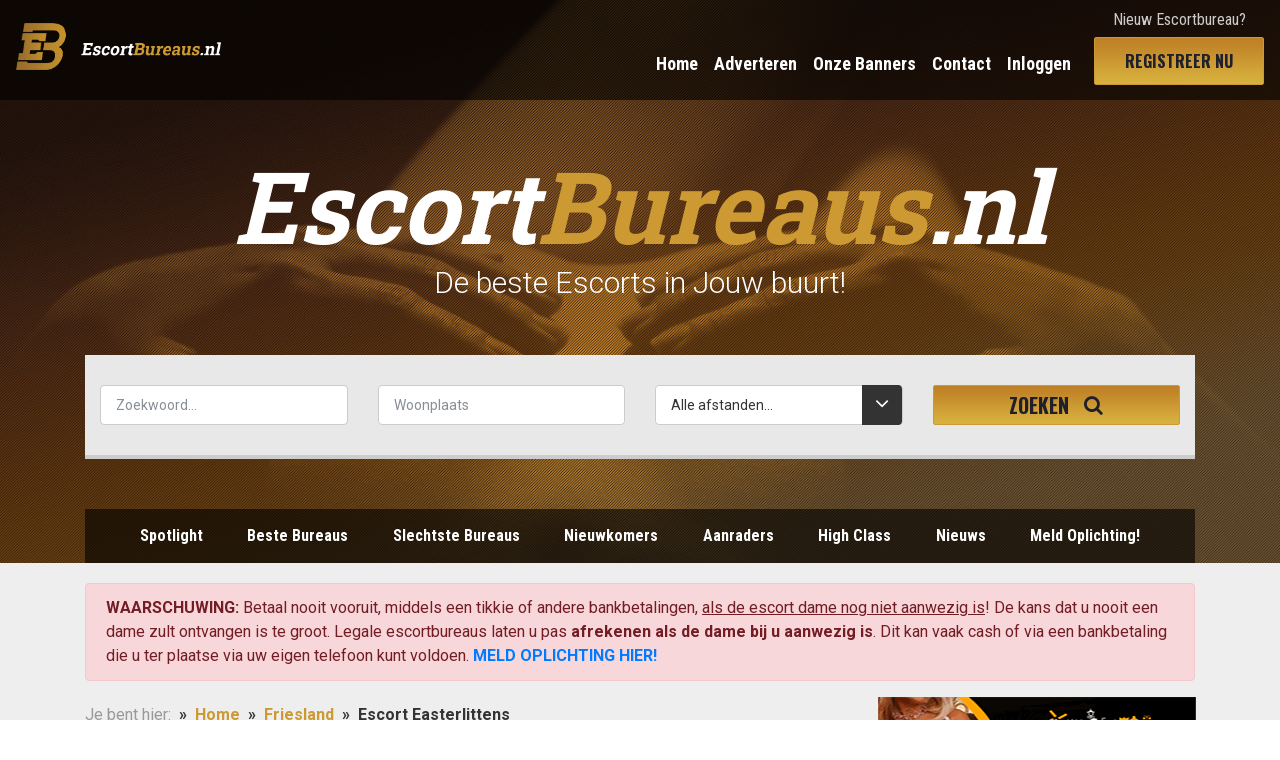

--- FILE ---
content_type: text/html; charset=UTF-8
request_url: https://www.escortbureaus.nl/friesland/easterlittens
body_size: 7984
content:
<!DOCTYPE html>
<html lang="nl">
	<head>
		<meta charset="utf-8">
		<meta name="viewport" content="width=device-width, initial-scale=1, maximum-scale=1.0, user-scalable=no">
		<meta name="description" content="Overzicht van escortbureaus in Easterlittens. Escort Easterlittens direct escort dames en escort heren vinden in Friesland. De beste escorts in Easterlittens vindt je op Escortbureaus.nl">
		<meta name="keywords" content="escortbureaus easterlittens, escortbureau easterlittens, escort easterlittens, escort dames easterlittens">
		<meta name="robots" content="index,follow,noarchive">
		<meta name="author" content="Escortbureaus">
		<title>Escort Easterlittens :: Escortbureaus Easterlittens</title>
		<!-- Fonts -->
		<link href="https://fonts.googleapis.com/css?family=Roboto:300,400,700" rel="stylesheet">
		<link href="https://fonts.googleapis.com/css?family=Roboto+Slab:400,700" rel="stylesheet">
		<link href="https://fonts.googleapis.com/css?family=Roboto+Condensed:400,700" rel="stylesheet">
		<link href="https://fonts.googleapis.com/css?family=Oswald:700" rel="stylesheet">
		<link href="https://www.escortbureaus.nl/assets/themes/escortbureaus.nl/css/font-awesome.min.css" rel="stylesheet">
		<!-- Bootstrap CSS -->
		<link rel="stylesheet" href="https://www.escortbureaus.nl/assets/themes/escortbureaus.nl/css/bootstrap.min.css">
				<!-- Fancybox -->
		<link rel="stylesheet" href="https://www.escortbureaus.nl/assets/themes/escortbureaus.nl/css/fancybox/jquery.fancybox.min.css">
		<!-- Theme CSS -->
		<link rel="stylesheet" href="https://www.escortbureaus.nl/assets/themes/escortbureaus.nl/css/main.min.css?v=1.0.1">
		<link rel="stylesheet" href="https://www.escortbureaus.nl/assets/themes/escortbureaus.nl/css/style.css?v=1.0.1">
			</head>
<body>




    	<!-- HEADER  -->
	<header>
		<nav class="navbar navbar-expand-lg navbar-dark bg-dark">
			<button class="navbar-toggler" type="button" data-toggle="collapse" data-target="#navbarSupportedContent" aria-controls="navbarSupportedContent" aria-expanded="false" aria-label="Toggle navigation">
				<span class="navbar-toggler-icon"></span>
			</button>
			<a class="navbar-brand" href="https://www.escortbureaus.nl/" title="Escortbureaus"><img style="width:249px;" src="https://www.escortbureaus.nl/assets/themes/escortbureaus.nl/img/escortbureaus.png" alt="Escortbureaus"></a>
			<button class="search-toggler">
				<i class="fa fa-search"></i>
			</button>
			<div class="collapse navbar-collapse" id="navbarSupportedContent">
				<ul class="navbar-nav ml-auto align-items-end">
																		<li class="nav-item"><a class="nav-link" href="https://www.escortbureaus.nl/" title="Escortbureaus">Home</a></li>
																								<li class="nav-item"><a class="nav-link" href="https://www.escortbureaus.nl/adverteren" title="Adverteren bij escortbureaus">Adverteren</a></li>
																								<li class="nav-item"><a class="nav-link" href="https://www.escortbureaus.nl/onze-banners" title="Onze Banners">Onze Banners</a></li>
																								<li class="nav-item"><a class="nav-link" href="https://www.escortbureaus.nl/contact" title="Contact opnemen met Escortbureaus.nl">Contact</a></li>
																								<li class="nav-item"><a class="nav-link" href="https://www.escortbureaus.nl/inloggen" title="Log hier in op je account">Inloggen</a></li>
																<li class="nav-item">
													<div class="lab">Nieuw Escortbureau?</div>
							<a class="btn btn-primary" href="https://www.escortbureaus.nl/aanmelden" title="Registreer jou Escortbureau GRATIS!"><span>Registreer nu</span></a>
											</li>
				</ul>
			</div>
		</nav>
	</header>
	<!-- /HEADER  -->

			<!-- HERO -->
	  <section class="hero">
	    <div class="container">
	      <h2>Escort<strong>Bureaus</strong>.nl</h2>
	      <p>De beste Escorts in Jouw buurt!</p>

	      <form class="form-searchbar" name="search" method="get" action="https://www.escortbureaus.nl/search">
	      	<input id="radius" type="hidden" name="radius" value="0" />
	        <div class="row">
	          <div class="col"><input type="text" name="q" value="" class="form-control" placeholder="Zoekwoord..."></div>
	          <div class="col"><input id="autoCity" type="text" name="city" value=""  class="typeahead form-control" placeholder="Woonplaats" autocomplete="off" style="background-color:#fff"></div>
	          <div class="col">
	            <div class="dropdown">
	              <button class="dropdown-toggle" type="button" id="radiusField" data-toggle="dropdown" aria-haspopup="true" aria-expanded="false">
	                <div id="radiustext">Alle afstanden...</div>
	                <span>
	                  <i class="fa fa-angle-down"></i>
	                </span>
	              </button>
	              <div class="dropdown-menu" aria-labelledby="radiusField">
	              	<a class="dropdown-item" href="javascript:setRadius(0);">Alle afstanden...</a>
	                <a class="dropdown-item" href="javascript:setRadius(5);">5 kilometer</a>
	                <a class="dropdown-item" href="javascript:setRadius(10);">10 kilometer</a>
	                <a class="dropdown-item" href="javascript:setRadius(15);">15 kilometer</a>
	                <a class="dropdown-item" href="javascript:setRadius(25);">25 kilometer</a>
	                <a class="dropdown-item" href="javascript:setRadius(50);">50 kilometer</a>
	                <a class="dropdown-item" href="javascript:setRadius(75);">75 kilometer</a>
	              </div>
	            </div>
	          </div>
	          <div class="col"><button class="btn btn-primary"><span>Zoeken <i class="fa fa-search"></i></span></button></div>
	        </div>
	      </form>

	      <div class="nav-item">
	      					<div class="lab">Nieuw Escortbureau?</div>
				<a class="btn btn-primary" href="https://www.escortbureaus.nl/aanmelden" title="Registreer jou Escortbureau GRATIS!"><span>Registreer nu</span></a>
				      </div>
				<div class="hero-menu-wrapper">
					<div class="d-lg-none">
						<button id="second-menu-trigger" class="btn btn-primary"><span><i class="fa fa-bars"></i> SUBMENU</span></button>
					</div>
		      <div class="hero-menu">
		      						<a href="https://www.escortbureaus.nl/spotlight" title="In de schijnwerpers">Spotlight</a>
									<a href="https://www.escortbureaus.nl/beste" title="Beste escortbureaus van Nederland">Beste Bureaus</a>
									<a href="https://www.escortbureaus.nl/slechtste" title="Slechtste Escortbureaus van Nederland">Slechtste Bureaus</a>
									<a href="https://www.escortbureaus.nl/nieuwe" title="De laatste nieuwkomers in de escortbranche!">Nieuwkomers</a>
									<a href="https://www.escortbureaus.nl/aanraders" title="De moeite waard om te bekijken!">Aanraders</a>
									<a href="https://www.escortbureaus.nl/highclass" title="High Class Escortbureaus in Holland!">High Class</a>
									<a href="https://www.escortbureaus.nl/nieuws" title="Laatste Nieuws in de Escortbranche!">Nieuws</a>
									<a href="https://www.escortbureaus.nl/meld-oplichting" title="Geef oplichters geen kans en meld het!">Meld Oplichting!</a>
						      </div>
				</div>
	    </div>
	  </section>
	<!-- /HERO -->
	

    <!-- PAGE CONTENT -->
	<section class="page-content">
		<div class="container">
			<div class="alert alert-danger" role="alert"><strong>WAARSCHUWING:</strong> Betaal nooit vooruit, middels een tikkie of andere bankbetalingen, <u>als de escort dame nog niet aanwezig is</u>! De kans dat u nooit een dame zult ontvangen is te groot. Legale escortbureaus laten u pas <strong>afrekenen als de dame bij u aanwezig is</strong>. Dit kan vaak cash of via een bankbetaling die u ter plaatse via uw eigen telefoon kunt voldoen. <a href="/meld-oplichting" title="Opgelicht door een escortbureau? Meld het dan hier!"><strong>MELD OPLICHTING HIER!</strong></a></div>
			<!--<div class="alert alert-success" role="alert">De beruchte Escort Nirvana welk jaren bekend stond op onze rubriek <a href="https://www.escortbureaus.nl/slechtste" title="Slechte escortbureaus">slechtste bureaus</a> is eindelijk een halt toegeroepen. Lees hierover alles in onze nieuws sectie: <a href="https://www.escortbureaus.nl/nieuws/inval-escort-bureau-belgie-retie" title="Inval Escortbureau">Inval Escortbureau!</a> Dit zal de escort branche zeker ten goede komen. </div>-->
			
			<div class="row">
    				<div class="col-lg-8">
		<!-- breadcrumb -->
		<nav class="breadcrumb">
			<span class="breadcrumb-item">Je bent hier:</span>
            <a class="breadcrumb-item" href="https://www.escortbureaus.nl/" title="Escortbureaus">Home</a>
            <a class="breadcrumb-item" href="https://www.escortbureaus.nl/friesland" title="Escortbureaus Friesland">Friesland</a>
            <span class="breadcrumb-item active">Escort Easterlittens </span>
		</nav>
		<!-- /breadcrumb -->
		
					<!-- white-wrapper -->
			<div class="white-wrapper">
				<h2>Escortbureaus in omgeving Easterlittens</h2>
				<h3>Escort Easterlittens - Escort Service Easterlittens</h3>

<p>Vind een escortbureau bij u in de buurt! Bent u woonachtig of verblijft u tijdelijk in de woonplaats Easterlittens dan geven wij in onderstaand overzicht een compleet aanbod aan escortbureaus en escort dames in Easterlittens.</p>
			</div>
			<!-- /white-wrapper -->
		
		<!-- white-wrapper -->
		<div class="white-wrapper transparent">
			<div class="agencies" id="agencyList">
				<div class="row">
											<!-- Agency Item -->
						<div class="col-md-6">
							<div class="agency">
								<figure class="agency-image">
									<a href="https://www.escortbureaus.nl/zuid-holland/dordrecht/escortservice.nl" title="EscortService.nl"><img src="https://www.escortbureaus.nl/assets/fotos/1/escortservice.nl.jpg" alt="EscortService.nl"></a>
																			<figcaption><div class="ribbon blue">aanrader</div></figcaption>
																	</figure>
								<div class="star-dust-small" data-score="4.5"></div>
								<div class="clearfix"></div>
								<h3><a href="https://www.escortbureaus.nl/zuid-holland/dordrecht/escortservice.nl" title="EscortService.nl">EscortService.nl</a></h3>
								<div class="clearfix">
									<h5><span class="adsgeo">Adv.</span><a href="https://www.escortbureaus.nl/zuid-holland/dordrecht/escortservice.nl" title="EscortService.nl">Escortbureau in Friesland</a></h5>
								</div>
								<p class="descr_short">Landelijke escortservice in Nederland. Stijlvolle dames voor hotel- en thuisbezoeken in alle grote steden en provincies.</p>
								<div class="row">
									<div class="col-7">
																					<div class="row more-escorts">
																							<div class="col-4"><figure><img src="https://www.escortbureaus.nl/assets/escorts/2/khloe-thumb.png" alt=""></figure></div>
																							<div class="col-4"><figure><img src="https://www.escortbureaus.nl/assets/escorts/2/isabella-thumb.png" alt=""></figure></div>
																							<div class="col-4"><figure><img src="https://www.escortbureaus.nl/assets/escorts/2/angel-thumb.png" alt=""></figure></div>
																						</div>
																			</div>
									<div class="col-5">
										<a href="https://www.escortbureaus.nl/zuid-holland/dordrecht/escortservice.nl" title="EscortService.nl"><button class="btn btn-dark btn-sm btn-block"><span>Lees Meer</span></button></a>
									</div>
								</div>
							</div>
						</div>
						<!-- /Agency Item -->
											<!-- Agency Item -->
						<div class="col-md-6">
							<div class="agency">
								<figure class="agency-image">
									<a href="https://www.escortbureaus.nl/friesland/leeuwarden/escortfriesland.com" title="Escort Friesland – Discrete & Betrouwbare Escortservice"><img src="https://www.escortbureaus.nl/assets/fotos/271/escortfriesland.com.jpg" alt="Escort Friesland – Discrete & Betrouwbare Escortservice"></a>
																	</figure>
								<div class="star-dust-small"></div>
								<div class="clearfix"></div>
								<h3><a href="https://www.escortbureaus.nl/friesland/leeuwarden/escortfriesland.com" title="Escort Friesland – Discrete & Betrouwbare Escortservice">Escort Friesland – Discrete & Betrouwbare Escortservice</a></h3>
								<div class="clearfix">
									<h5><a href="https://www.escortbureaus.nl/friesland" title="Escortbureaus Friesland">Friesland</a> - <a href="https://www.escortbureaus.nl/friesland/leeuwarden" title="Escortbureaus Leeuwarden">Leeuwarden</a></h5>
								</div>
								<p class="descr_short">Boek stijlvolle escortdames in Friesland. Beschikbaar in Leeuwarden, Drachten, Sneek en Heerenveen. Discreet, betrouwbaar en snel</p>
								<div class="row">
									<div class="col-7">
																					<div class="row more-escorts">
												<div class="col-4"><figure><img src="/assets/themes/escortbureaus.nl/img/thumbnail.jpg" alt=""></figure></div>
											</div>
																			</div>
									<div class="col-5">
										<a href="https://www.escortbureaus.nl/friesland/leeuwarden/escortfriesland.com" title="Escort Friesland – Discrete & Betrouwbare Escortservice"><button class="btn btn-dark btn-sm btn-block"><span>Lees Meer</span></button></a>
									</div>
								</div>
							</div>
						</div>
						<!-- /Agency Item -->
											<!-- Agency Item -->
						<div class="col-md-6">
							<div class="agency">
								<figure class="agency-image">
									<a href="https://www.escortbureaus.nl/friesland/leeuwarden/escortservice-leeuwarden.vip" title="Escortservice Leeuwarden VIP"><img src="https://www.escortbureaus.nl/assets/fotos/50/escortservice-leeuwarden.vip.jpg" alt="Escortservice Leeuwarden VIP"></a>
																	</figure>
								<div class="star-dust-small" data-score="4.9"></div>
								<div class="clearfix"></div>
								<h3><a href="https://www.escortbureaus.nl/friesland/leeuwarden/escortservice-leeuwarden.vip" title="Escortservice Leeuwarden VIP">Escortservice Leeuwarden VIP</a></h3>
								<div class="clearfix">
									<h5><a href="https://www.escortbureaus.nl/friesland" title="Escortbureaus Friesland">Friesland</a> - <a href="https://www.escortbureaus.nl/friesland/leeuwarden" title="Escortbureaus Leeuwarden">Leeuwarden</a></h5>
								</div>
								<p class="descr_short">Wanneer u een professionele dame wilt boeken, wilt u dat natuurlijk wel doen bij een vertrouwde escort service.</p>
								<div class="row">
									<div class="col-7">
																					<div class="row more-escorts">
												<div class="col-4"><figure><img src="/assets/themes/escortbureaus.nl/img/thumbnail.jpg" alt=""></figure></div>
											</div>
																			</div>
									<div class="col-5">
										<a href="https://www.escortbureaus.nl/friesland/leeuwarden/escortservice-leeuwarden.vip" title="Escortservice Leeuwarden VIP"><button class="btn btn-dark btn-sm btn-block"><span>Lees Meer</span></button></a>
									</div>
								</div>
							</div>
						</div>
						<!-- /Agency Item -->
											<!-- Agency Item -->
						<div class="col-md-6">
							<div class="agency">
								<figure class="agency-image">
									<a href="https://www.escortbureaus.nl/friesland/leeuwarden/escortleeuwarden.love" title="Escort Leeuwarden Love"><img src="https://www.escortbureaus.nl/assets/fotos/281/escortleeuwarden.love.jpg" alt="Escort Leeuwarden Love"></a>
																	</figure>
								<div class="star-dust-small"></div>
								<div class="clearfix"></div>
								<h3><a href="https://www.escortbureaus.nl/friesland/leeuwarden/escortleeuwarden.love" title="Escort Leeuwarden Love">Escort Leeuwarden Love</a></h3>
								<div class="clearfix">
									<h5><a href="https://www.escortbureaus.nl/friesland" title="Escortbureaus Friesland">Friesland</a> - <a href="https://www.escortbureaus.nl/friesland/leeuwarden" title="Escortbureaus Leeuwarden">Leeuwarden</a></h5>
								</div>
								<p class="descr_short">Zeer betrouwbare en discrete escortservice in Leeuwarden en omgeving Friesland.</p>
								<div class="row">
									<div class="col-7">
																					<div class="row more-escorts">
												<div class="col-4"><figure><img src="/assets/themes/escortbureaus.nl/img/thumbnail.jpg" alt=""></figure></div>
											</div>
																			</div>
									<div class="col-5">
										<a href="https://www.escortbureaus.nl/friesland/leeuwarden/escortleeuwarden.love" title="Escort Leeuwarden Love"><button class="btn btn-dark btn-sm btn-block"><span>Lees Meer</span></button></a>
									</div>
								</div>
							</div>
						</div>
						<!-- /Agency Item -->
											<!-- Agency Item -->
						<div class="col-md-6">
							<div class="agency">
								<figure class="agency-image">
									<a href="https://www.escortbureaus.nl/groningen/groningen/escortgroningen.com" title="Escort Groningen"><img src="https://www.escortbureaus.nl/assets/fotos/52/escortgroningen.com.jpg" alt="Escort Groningen"></a>
																	</figure>
								<div class="star-dust-small"></div>
								<div class="clearfix"></div>
								<h3><a href="https://www.escortbureaus.nl/groningen/groningen/escortgroningen.com" title="Escort Groningen">Escort Groningen</a></h3>
								<div class="clearfix">
									<h5><a href="https://www.escortbureaus.nl/groningen" title="Escortbureaus Groningen">Groningen</a> - <a href="https://www.escortbureaus.nl/groningen/groningen" title="Escortbureaus Groningen">Groningen</a></h5>
								</div>
								<p class="descr_short">Bent u toe aan een ontspannen avond met een leuke meid die er alles aan doet om jou te plezieren? Bij escort Groningen kunt u...</p>
								<div class="row">
									<div class="col-7">
																					<div class="row more-escorts">
												<div class="col-4"><figure><img src="/assets/themes/escortbureaus.nl/img/thumbnail.jpg" alt=""></figure></div>
											</div>
																			</div>
									<div class="col-5">
										<a href="https://www.escortbureaus.nl/groningen/groningen/escortgroningen.com" title="Escort Groningen"><button class="btn btn-dark btn-sm btn-block"><span>Lees Meer</span></button></a>
									</div>
								</div>
							</div>
						</div>
						<!-- /Agency Item -->
											<!-- Agency Item -->
						<div class="col-md-6">
							<div class="agency">
								<figure class="agency-image">
									<a href="https://www.escortbureaus.nl/groningen/groningen/escortgroningen.love" title="Escort Groningen Love"><img src="https://www.escortbureaus.nl/assets/fotos/144/escortgroningen.love.jpg" alt="Escort Groningen Love"></a>
																	</figure>
								<div class="star-dust-small"></div>
								<div class="clearfix"></div>
								<h3><a href="https://www.escortbureaus.nl/groningen/groningen/escortgroningen.love" title="Escort Groningen Love">Escort Groningen Love</a></h3>
								<div class="clearfix">
									<h5><a href="https://www.escortbureaus.nl/groningen" title="Escortbureaus Groningen">Groningen</a> - <a href="https://www.escortbureaus.nl/groningen/groningen" title="Escortbureaus Groningen">Groningen</a></h5>
								</div>
								<p class="descr_short">Onze escort dames zijn alle dagen van de week te boeken voor een spannende hete nacht!</p>
								<div class="row">
									<div class="col-7">
																					<div class="row more-escorts">
												<div class="col-4"><figure><img src="/assets/themes/escortbureaus.nl/img/thumbnail.jpg" alt=""></figure></div>
											</div>
																			</div>
									<div class="col-5">
										<a href="https://www.escortbureaus.nl/groningen/groningen/escortgroningen.love" title="Escort Groningen Love"><button class="btn btn-dark btn-sm btn-block"><span>Lees Meer</span></button></a>
									</div>
								</div>
							</div>
						</div>
						<!-- /Agency Item -->
											<!-- Agency Item -->
						<div class="col-md-6">
							<div class="agency">
								<figure class="agency-image">
									<a href="https://www.escortbureaus.nl/groningen/groningen/escortmoniek.nl" title="Escort Moniek"><img src="https://www.escortbureaus.nl/assets/fotos/181/escortmoniek.nl.jpg" alt="Escort Moniek"></a>
																	</figure>
								<div class="star-dust-small" data-score="5"></div>
								<div class="clearfix"></div>
								<h3><a href="https://www.escortbureaus.nl/groningen/groningen/escortmoniek.nl" title="Escort Moniek">Escort Moniek</a></h3>
								<div class="clearfix">
									<h5><a href="https://www.escortbureaus.nl/groningen" title="Escortbureaus Groningen">Groningen</a> - <a href="https://www.escortbureaus.nl/groningen/groningen" title="Escortbureaus Groningen">Groningen</a></h5>
								</div>
								<p class="descr_short">De officiële website van escort Moniek. Ik ben een lieve spontane meid die graag bij je op bezoek komt voor een spannende date.</p>
								<div class="row">
									<div class="col-7">
																					<div class="row more-escorts">
												<div class="col-4"><figure><img src="/assets/themes/escortbureaus.nl/img/thumbnail.jpg" alt=""></figure></div>
											</div>
																			</div>
									<div class="col-5">
										<a href="https://www.escortbureaus.nl/groningen/groningen/escortmoniek.nl" title="Escort Moniek"><button class="btn btn-dark btn-sm btn-block"><span>Lees Meer</span></button></a>
									</div>
								</div>
							</div>
						</div>
						<!-- /Agency Item -->
											<!-- Agency Item -->
						<div class="col-md-6">
							<div class="agency">
								<figure class="agency-image">
									<a href="https://www.escortbureaus.nl/groningen/groningen/escort-services-groningen.nl" title="Escort Services Groningen"><img src="https://www.escortbureaus.nl/assets/fotos/51/escort-services-groningen.nl.jpg" alt="Escort Services Groningen"></a>
																			<figcaption><div class="ribbon red">opgepast</div></figcaption>
																	</figure>
								<div class="star-dust-small" data-score="0.8"></div>
								<div class="clearfix"></div>
								<h3><a href="https://www.escortbureaus.nl/groningen/groningen/escort-services-groningen.nl" title="Escort Services Groningen">Escort Services Groningen</a></h3>
								<div class="clearfix">
									<h5><a href="https://www.escortbureaus.nl/groningen" title="Escortbureaus Groningen">Groningen</a> - <a href="https://www.escortbureaus.nl/groningen/groningen" title="Escortbureaus Groningen">Groningen</a></h5>
								</div>
								<p class="descr_short">Escort services Groningen heeft als doel iedere klant tevreden te stellen, graag horen wij van u wat uw wensen zijn.</p>
								<div class="row">
									<div class="col-7">
																					<div class="row more-escorts">
												<div class="col-4"><figure><img src="/assets/themes/escortbureaus.nl/img/thumbnail.jpg" alt=""></figure></div>
											</div>
																			</div>
									<div class="col-5">
										<a href="https://www.escortbureaus.nl/groningen/groningen/escort-services-groningen.nl" title="Escort Services Groningen"><button class="btn btn-dark btn-sm btn-block"><span>Lees Meer</span></button></a>
									</div>
								</div>
							</div>
						</div>
						<!-- /Agency Item -->
											<!-- Agency Item -->
						<div class="col-md-6">
							<div class="agency">
								<figure class="agency-image">
									<a href="https://www.escortbureaus.nl/drenthe/assen/escortdrenthe.com" title="Escort Drenthe"><img src="https://www.escortbureaus.nl/assets/fotos/270/escortdrenthe.com.jpg" alt="Escort Drenthe"></a>
																	</figure>
								<div class="star-dust-small"></div>
								<div class="clearfix"></div>
								<h3><a href="https://www.escortbureaus.nl/drenthe/assen/escortdrenthe.com" title="Escort Drenthe">Escort Drenthe</a></h3>
								<div class="clearfix">
									<h5><a href="https://www.escortbureaus.nl/drenthe" title="Escortbureaus Drenthe">Drenthe</a> - <a href="https://www.escortbureaus.nl/drenthe/assen" title="Escortbureaus Assen">Assen</a></h5>
								</div>
								<p class="descr_short">Betrouwbare en stijlvolle escortservice in Drenthe, actief in o.a. Assen, Emmen en Hoogeveen.</p>
								<div class="row">
									<div class="col-7">
																					<div class="row more-escorts">
												<div class="col-4"><figure><img src="/assets/themes/escortbureaus.nl/img/thumbnail.jpg" alt=""></figure></div>
											</div>
																			</div>
									<div class="col-5">
										<a href="https://www.escortbureaus.nl/drenthe/assen/escortdrenthe.com" title="Escort Drenthe"><button class="btn btn-dark btn-sm btn-block"><span>Lees Meer</span></button></a>
									</div>
								</div>
							</div>
						</div>
						<!-- /Agency Item -->
											<!-- Agency Item -->
						<div class="col-md-6">
							<div class="agency">
								<figure class="agency-image">
									<a href="https://www.escortbureaus.nl/drenthe/assen/escort-assen.nl" title="Escort-assen.nl"><img src="https://www.escortbureaus.nl/assets/fotos/96/escort-assen.nl.jpg" alt="Escort-assen.nl"></a>
																			<figcaption><div class="ribbon red">opgepast</div></figcaption>
																	</figure>
								<div class="star-dust-small" data-score="1.4"></div>
								<div class="clearfix"></div>
								<h3><a href="https://www.escortbureaus.nl/drenthe/assen/escort-assen.nl" title="Escort-assen.nl">Escort-assen.nl</a></h3>
								<div class="clearfix">
									<h5><a href="https://www.escortbureaus.nl/drenthe" title="Escortbureaus Drenthe">Drenthe</a> - <a href="https://www.escortbureaus.nl/drenthe/assen" title="Escortbureaus Assen">Assen</a></h5>
								</div>
								<p class="descr_short">Escort Assen bevindt zich in het Noorden van het land en bedient voornamelijk de Noordelijke provincies.</p>
								<div class="row">
									<div class="col-7">
																					<div class="row more-escorts">
												<div class="col-4"><figure><img src="/assets/themes/escortbureaus.nl/img/thumbnail.jpg" alt=""></figure></div>
											</div>
																			</div>
									<div class="col-5">
										<a href="https://www.escortbureaus.nl/drenthe/assen/escort-assen.nl" title="Escort-assen.nl"><button class="btn btn-dark btn-sm btn-block"><span>Lees Meer</span></button></a>
									</div>
								</div>
							</div>
						</div>
						<!-- /Agency Item -->
					              </div>
            </div>
          </div>
          <!-- /white-wrapper -->

          <!-- pagination -->

          <div class="pagination-bar bottom-bar clearfix">
            <ul class="pagination">
            	<li class="page-item"><a class="page-link active" href="#">&nbsp;&nbsp;1&nbsp;&nbsp;</a></li><li class="page-item"><a class="page-link" href="/friesland/easterlittens?page=2">&nbsp;&nbsp;2&nbsp;&nbsp;</a></li><li class="page-item"><a class="page-link" href="/friesland/easterlittens?page=3">&nbsp;&nbsp;3&nbsp;&nbsp;</a></li><li class="page-item"><a class="page-link" href="/friesland/easterlittens?page=4">&nbsp;&nbsp;4&nbsp;&nbsp;</a></li><li class="page-item"><a class="page-link" href="/friesland/easterlittens?page=5">&nbsp;&nbsp;5&nbsp;&nbsp;</a></li><li class="page-item"><a class="page-link" href="/friesland/easterlittens?page=7">&nbsp;&nbsp;5-9&nbsp;&nbsp;</a></li><li class="page-item"><a class="page-link active" href="/friesland/easterlittens?page=2">&nbsp;&nbsp;<i class="fa fa-angle-right"></i>&nbsp;&nbsp;</a></li><li class="page-item" style="width:auto;"><a class="page-link" href="/friesland/easterlittens?page=20">&nbsp;&nbsp;Einde&nbsp;&nbsp;</a></li>
            </ul>
          </div>
          <!-- /pagination -->
          
          <div class="white-wrapper">
          	<h2>Escort Service Easterlittens</h2>
          	<h3>Escortbureaus Easterlittens -&nbsp;Escort Easterlittens</h3>

<p>Boek bij een betrouwbaar escortbureau in Easterlittens of zoek escorts&nbsp;in de provincie Friesland. Op Escortbureaus.nl vindt u een totaal overzicht aan escort bureaus in uw eigen regio zoals Baard, Hinnaard, <a href="https://www.escortbureaus.nl/friesland/winsum" title="Escort Service Winsum">Escort Winsum</a>, Húns, Baaium, Leons, Wjelsryp, Iens, Spannum, Britswert, Kûbaard, Hilaard,  met de beste escort service. Vindt escort dames, heren en gigolo&#39;s bij jou in de buurt!</p>
          	
          	
          	<h3>Plaatsen in de omgeving van Easterlittens</h3>
         	<div class="table-responsive">
	          	<table class="table table-sm">
					<tr><td><a href="https://www.escortbureaus.nl/friesland/baard" title="Escort Baard">Baard</a></td><td><a href="https://www.escortbureaus.nl/friesland/hinnaard" title="Escort Hinnaard">Hinnaard</a></td><td><a href="https://www.escortbureaus.nl/friesland/winsum" title="Escort Winsum">Winsum</a></td></tr><tr><td><a href="https://www.escortbureaus.nl/friesland/huns" title="Escort Húns">Húns</a></td><td><a href="https://www.escortbureaus.nl/friesland/baaium" title="Escort Baaium">Baaium</a></td><td><a href="https://www.escortbureaus.nl/friesland/leons" title="Escort Leons">Leons</a></td></tr><tr><td><a href="https://www.escortbureaus.nl/friesland/wjelsryp" title="Escort Wjelsryp">Wjelsryp</a></td><td><a href="https://www.escortbureaus.nl/friesland/iens" title="Escort Iens">Iens</a></td><td><a href="https://www.escortbureaus.nl/friesland/spannum" title="Escort Spannum">Spannum</a></td></tr><tr><td><a href="https://www.escortbureaus.nl/friesland/britswert" title="Escort Britswert">Britswert</a></td><td><a href="https://www.escortbureaus.nl/friesland/kubaard" title="Escort Kûbaard">Kûbaard</a></td><td><a href="https://www.escortbureaus.nl/friesland/hilaard" title="Escort Hilaard">Hilaard</a></td></tr><tr><td><a href="https://www.escortbureaus.nl/friesland/itens" title="Escort Itens">Itens</a></td><td><a href="https://www.escortbureaus.nl/friesland/jorwert" title="Escort Jorwert">Jorwert</a></td><td><a href="https://www.escortbureaus.nl/friesland/wiuwert" title="Escort Wiuwert">Wiuwert</a></td></tr>
				</table>
        	</div>
		
	</div><div></div></div>						<div class="col-xl-3 col-lg-4 ml-md-auto col-md-9 mr-md-auto">

			<!--  -->
			<aside id="sidebar">
            	
            <!--
              <div class="widget alert-block">
                <h3><span>Escort Oplichters</span> Ontmaskert!</h3>
                <figure>
                  <img src="/assets/themes/escortbureaus.nl/img/aler_icon.png" alt="">
                </figure>
                <a href="#" class="btn btn-dark"><span>Bekijk hier</span></a>
              </div>
              -->

			
												<div class="widget banner">
						<a href="https://www.escortbureaus.nl/campagne/click/20" rel="nofollow" target="_blank"><img src="https://www.escortbureaus.nl/assets/banners/2/b3e4918b595d279e9b60fcaad9486a86.gif" class="img-fluid" style="max-width:100%;height:auto;" /></a>
					</div>
									<div class="widget banner">
						<a href="https://www.escortbureaus.nl/campagne/click/34" rel="nofollow" target="_blank"><img src="https://www.escortbureaus.nl/assets/banners/2/57a46aad8407e2a55e9a51d9dcbeab11.jpg" class="img-fluid" style="max-width:100%;height:auto;" /></a>
					</div>
									<div class="widget banner">
						<a href="https://www.escortbureaus.nl/campagne/click/13" rel="nofollow" target="_blank"><img src="https://www.escortbureaus.nl/assets/banners/1/5485918b716b916b4f54448c6898a281.gif" class="img-fluid" style="max-width:100%;height:auto;" /></a>
					</div>
												             
							<div class="row">
											<div class="col-md-6">
							<div class="widget banner small-block">
								<a href="https://www.escortbureaus.nl/campagne/click/35" rel="nofollow" target="_blank"><img src="https://www.escortbureaus.nl/assets/banners/2/9dcf02ff5fa7efbd9cb600243dfd1562.jpg" class="img-fluid" style="max-width:100%;height:auto;" /></a>
							</div>
						</div>
																							<div class="col-md-6">
								<div class="widget black-block small-block">
									<h3><span>adverteer</span> HIER</h3>
									<a href="https://www.escortbureaus.nl/adverteren/banner" class="btn btn-primary btn-sm btn-block"><span>Koop nu</span></a>
									<a href="https://www.escortbureaus.nl/adverteren">krijg meer info</a>
								</div>
							</div>
						</div>
						<div class="row">
			                <div class="col-md-6">
			                  <div class="widget black-block small-block">
			                    <h3><span>adverteer</span> HIER</h3>
			                    <a href="https://www.escortbureaus.nl/adverteren/banner" class="btn btn-primary btn-sm btn-block"><span>Koop nu</span></a>
			                    <a href="https://www.escortbureaus.nl/adverteren">krijg meer info</a>
			                  </div>
			                </div>
			                <div class="col-md-6">
			                  <div class="widget black-block small-block">
			                    <h3><span>adverteer</span> HIER</h3>
			                    <a href="https://www.escortbureaus.nl/adverteren/banner" class="btn btn-primary btn-sm btn-block"><span>Koop nu</span></a>
			                    <a href="https://www.escortbureaus.nl/adverteren">krijg meer info</a>
			                  </div>
			                </div>
			              </div>
					
					
									</div>
			             </aside>

        </div>
			</div>
					</div>
	</section>
	<!-- /PAGE CONTENT -->

		<footer>
      <div class="widget-area">
        <div class="container">
          <div class="row">
            <div class="col-lg-4">
              <h4>Over Ons</h4>
              <p>	Bij veel mensen staat de escortbranche in een negatief daglicht en denkt men direct aan oplichting, afpersing en mensenhandel. 
					Meestal zijn dit maar enkele (illegale) escortbureaus die het gruwelijk verzieken voor de rest van de escortbranche.
				</p>
				<p> Om de legale escortbureaus, 
					die wel op een nette manier werken, een hart onder de riem te steken is deze website in het leven geroepen. Klanten kunnen op escortbureaus.nl
					nu direct zien welke escortbureaus een hoge scoren hebben betreft service, prijs / kwaliteit en klantvriendelijkheid. Samen halen we de negatieviteit uit de escortbranche 
					en geven we oplichters geen kans van slagen!
				</p>
				<h4>Laatste reviews</h4>
				<ul class="first">
					                   		<li><a href="https://www.escortbureaus.nl/noord-brabant/eindhoven/escortbureau-eindhoven.nl#reviews" title="Geweldig">Geweldig</a></li>
                   	                   		<li><a href="https://www.escortbureaus.nl/utrecht/amersfoort/escort-amersfoort.nl#reviews" title="Genaaid door hun">Genaaid door hun</a></li>
                   	                   		<li><a href="https://www.escortbureaus.nl/noord-brabant/denbosch/escorttiesja.nl#reviews" title="Wat een lieve vrouw.">Wat een lieve vrouw.</a></li>
                   	                   		<li><a href="https://www.escortbureaus.nl/noord-brabant/breda/escortbreda.net#reviews" title="zeer onvriendelijk">zeer onvriendelijk</a></li>
                   	                   		<li><a href="https://www.escortbureaus.nl/groningen/groningen/escort-services-groningen.nl#reviews" title="Waardeloos">Waardeloos</a></li>
                   	                   		<li><a href="https://www.escortbureaus.nl/gelderland/arnhem/escort-service-arnhem.nl#reviews" title="belooft is niet beloft">belooft is niet beloft</a></li>
                   	                  </ul>
            </div>
            <div class="col-lg-5">
              <div class="row">
                <div class="col-md-6">
                	<h4>Provincies</h4>
                  <ul class="first">
                                              <li><a href="https://www.escortbureaus.nl/drenthe" title="Escortbureaus Drenthe">Drenthe</a></li>
                                              <li><a href="https://www.escortbureaus.nl/flevoland" title="Escortbureaus Flevoland">Flevoland</a></li>
                                              <li><a href="https://www.escortbureaus.nl/friesland" title="Escortbureaus Friesland">Friesland</a></li>
                                              <li><a href="https://www.escortbureaus.nl/gelderland" title="Escortbureaus Gelderland">Gelderland</a></li>
                                              <li><a href="https://www.escortbureaus.nl/groningen" title="Escortbureaus Groningen">Groningen</a></li>
                                              <li><a href="https://www.escortbureaus.nl/limburg" title="Escortbureaus Limburg">Limburg</a></li>
                                              <li><a href="https://www.escortbureaus.nl/noord-brabant" title="Escortbureaus Noord-Brabant">Noord-Brabant</a></li>
                                              <li><a href="https://www.escortbureaus.nl/noord-holland" title="Escortbureaus Noord-Holland">Noord-Holland</a></li>
                                              <li><a href="https://www.escortbureaus.nl/overijssel" title="Escortbureaus Overijssel">Overijssel</a></li>
                                              <li><a href="https://www.escortbureaus.nl/utrecht" title="Escortbureaus Utrecht">Utrecht</a></li>
                                              <li><a href="https://www.escortbureaus.nl/zeeland" title="Escortbureaus Zeeland">Zeeland</a></li>
                                              <li><a href="https://www.escortbureaus.nl/zuid-holland" title="Escortbureaus Zuid-Holland">Zuid-Holland</a></li>
                                        </ul>
                                    <h4>Partners</h4>
				<ul class="first">
											<li><a rel="nofollow" href="https://www.escortservice.com" title="Escortservice Worldwide Directory" target="_blank">EscortService.com</a></li>
											<li><a rel="nofollow" href="https://www.hoeren.nl" title="Online prostitutie forum" target="_blank">Hoeren.nl</a></li>
											<li><a rel="nofollow" href="https://www.tippelstraat.nl" title="Tippelstraat" target="_blank">Tippelstraat.nl</a></li>
											<li><a rel="nofollow" href="https://www.pornomarkt.nl/" title="Porno Markt" target="_blank">PornoMarkt.nl</a></li>
											<li><a rel="nofollow" href="https://www.prive2day.nl/" title="Sex marktplaats" target="_blank">Prive2day.nl</a></li>
											<li><a rel="nofollow" href="https://www.vanderlindemedia.nl/" title="Vanderlindemedia.nl" target="_blank">Vanderlindemedia.nl</a></li>
											<li><a rel="nofollow" href="https://www.politie.nl/themas/mensenhandel.html" title="Meldpunt Vrouwenhandel" target="_blank">Meldpunt Vrouwenhandel</a></li>
									</ul>
				                </div>
                <div class="col-md-6">
                	<h4>Grote Steden</h4>
                  <ul class="last">
                                              <li><a href="https://www.escortbureaus.nl/noord-holland/amsterdam" title="Escort Amsterdam">Amsterdam</a></li>
                        <li><a href="https://www.escortbureaus.nl/zuid-holland/rotterdam" title="Escort Rotterdam">Rotterdam</a></li>
                        <li><a href="https://www.escortbureaus.nl/zuid-holland/denhaag" title="Escort Den Haag">Den Haag</a></li>
                        <li><a href="https://www.escortbureaus.nl/utrecht/"title="Escort Utrecht">Utrecht</a></li>
                        <li><a href="https://www.escortbureaus.nl/noord-brabant/eindhoven" title="Escort Eindhoven">Eindhoven</a></li>
                        <li><a href="https://www.escortbureaus.nl/noord-brabant/tilburg" title="Escort Tilburg">Tilburg</a></li>
                        <li><a href="https://www.escortbureaus.nl/groningen/groningen" title="Escort Groningen">Groningen</a></li>
                        <li><a href="https://www.escortbureaus.nl/flevoland/almere" title="Escort Almere">Almere</a></li>
                        <li><a href="https://www.escortbureaus.nl/noord-brabant/breda" title="Escort Breda">Breda</a></li>
                        <li><a href="https://www.escortbureaus.nl/gelderland/nijmegen" title="Escort Nijmegen">Nijmegen</a></li>
                        <li><a href="https://www.escortbureaus.nl/gelderland/apeldoorn" title="Escort Apeldoorn">Apeldoorn</a></li>
                        <li><a href="https://www.escortbureaus.nl/noord-holland/haarlem" title="Escort Haarlem">Haarlem</a></li>
                        <li><a href="https://www.escortbureaus.nl/overijssel/enschede" title="Escort Enschede">Enschede</a></li>
                        <li><a href="https://www.escortbureaus.nl/gelderland/arnhem" title="Escort Arnhem">Arnhem</a></li>
                        <li><a href="https://www.escortbureaus.nl/utrecht/amersfoort" title="Escort Amersfoort">Amersfoort</a></li>
                        <li><a href="https://www.escortbureaus.nl/noord-holland/zaandam" title="Escort Zaandam">Zaandam</a></li>
                        <li><a href="https://www.escortbureaus.nl/noord-brabant/denbosch" title="Escort Den Bosch">Den Bosch</a></li>
                        <li><a href="https://www.escortbureaus.nl/noord-holland/hoofddorp" title="Escort Hoofddorp">Hoofddorp</a></li>
                        <li><a href="https://www.escortbureaus.nl/overijssel/zwolle" title="Escort Zwolle">Zwolle</a></li>
                        <li><a href="https://www.escortbureaus.nl/zuid-holland/zoetermeer" title="Escort Zoetermeer">Zoetermeer</a></li>
                                        </ul>
                </div>
              </div>
            </div>
            <div class="col-lg-3">
              <h4>Nieuwsbrief</h4>
              <form id="newsletter-signup" action="/ajax/newsletter" method="post">
                <div class="form-group">
                  <input name="email" id="newsletter-email" type="text" class="form-control" placeholder="Email">
                  <p id="newsletter-response"></p>
                </div>
                <button class="btn btn-primary btn-sm btn-block"><span>ABONNEREN</span></button>
              </form>
              <br>
              <h4>Handige Links</h4>
              <ul class="last">
          							<li><a href="https://www.escortbureaus.nl/" title="Escortbureaus">Home</a></li>
									<li><a href="https://www.escortbureaus.nl/adverteren" title="Adverteren bij escortbureaus">Adverteren</a></li>
									<li><a href="https://www.escortbureaus.nl/onze-banners" title="Onze Banners">Onze Banners</a></li>
									<li><a href="https://www.escortbureaus.nl/contact" title="Contact opnemen met Escortbureaus.nl">Contact</a></li>
									<li><a href="https://www.escortbureaus.nl/aanmelden" title="Gratis Aanmelden">Aanmelden</a></li>
									<li><a href="https://www.escortbureaus.nl/win-gratis-escort" title="Win een gratis escort!">Gratis Escort</a></li>
									<li><a href="https://www.escortbureaus.nl/meld-oplichting" title="Geef oplichters geen kans en meld het!">Meld Oplichting!</a></li>
									<li><a href="https://www.escortbureaus.nl/privacy-statement" title="Privacy Statement">Privacy Statement</a></li>
									<li><a href="https://www.escortbureaus.nl/algemene-voorwaarden" title="Algemene Voorwaarden">Algemene Voorwaarden</a></li>
									<li><a href="https://www.escortbureaus.nl/voorwaarden-review-schrijven" title="Voorwaarden Review Schrijven">Voorwaarden Review Schrijven</a></li>
									<li><a href="https://www.escortbureaus.nl/werken-als-escort" title="Werken Als Escort">Werken Als Escort</a></li>
									<li><a href="https://www.escortbureaus.nl/partners" title="Partners van Escortbureaus">Partners</a></li>
								              </ul>
            </div>
          </div>
        </div>
      </div>
     
     
	<section class="brandlogos-footer">
		<div class="brandcontainer-footer">
			
			                <div class="brandblock">
                    <figure>
                        <a href="https://www.pornomarkt.nl/" rel="nofollow" target="_blank">
                            <img src="/assets/brand/pornomarktb.png">
                            <img class="brandcolor" src="/assets/brand/pornomarkt.png" alt="">
                        </a>
                    </figure>
                </div>
                <div class="brandblock">
                    <figure>
                        <a href="https://www.tippelstraat.nl/" rel="nofollow" target="_blank">
                            <img src="/assets/brand/trippelstraatb.png">
                            <img class="brandcolor" src="/assets/brand/trippelstraat.png" alt="">
                        </a>
                    </figure>
                </div>
                <div class="brandblock">
                    <figure>
                        <a href="https://www.hoeren.nl/" rel="nofollow" target="_blank">
                            <img src="/assets/brand/hoerenb.png">
                            <img class="brandcolor" src="/assets/brand/hoeren.png" alt="">
                        </a>
                    </figure>
                </div>
                <div class="brandblock">
                    <figure>
                        <a href="https://www.escortbureaus.nl/" rel="nofollow" target="_blank">
                            <img src="https://www.escortbureaus.nl/assets/themes/escortbureaus.nl/img/escortbureaus_white.png">
                            <img class="brandcolor" src="https://www.escortbureaus.nl/assets/themes/escortbureaus.nl/img/escortbureaus.png" alt="">
                        </a>
                    </figure>
                </div>
            		</div>
	</section>
     
     
      <div class="bottom-info">
        <div class="container">
          &copy; 2017 - 2026 <a href="https://www.escortbureaus.nl/">EscortBureaus.nl</a> & <a href="https://www.escortbureaus.be/">EscortBureaus.be</a> - Alle Rechten Voorbehouden - Mede Mogelijk Gemaakt Door <a class="xplow" href="https://www.xplow.nl/" title="Xplow Media &#8211; Allround internet specialisten" target="_blank"><img src="/assets/banners/xplow-footer.png" alt="Xplow Media &#8211; Allround internet specialisten" /><span>Xplow Media &#8211; Allround internet specialisten</span></a>
        </div>
      </div>
    </footer>
	</div>
    
    <div class="searchModal">
      <div class="search-toggler"><i class="fa fa-close"></i></div>
      <div class="container">
        <form action="https://www.escortbureaus.nl/search" name="searchmobile" method="get">
          <h3>Zoek naar Escortbureaus...</h3>
          <div class="form-group">
          <input type="text" name="q" class="form-control" placeholder="Wat zoek je?...">
          </div>
          <button class="btn btn-primary btn-block"><span>Zoeken</span></button>
        </form>
      </div>
    </div>

    <!-- Scripts -->
    <script src="https://ajax.googleapis.com/ajax/libs/jquery/3.2.1/jquery.min.js"></script>
    <script src="https://www.escortbureaus.nl/assets/themes/escortbureaus.nl/js/jquery.raty-fa.js"></script>
    <script src="https://www.escortbureaus.nl/assets/themes/escortbureaus.nl/js/popper.js"></script>
    <script src="https://www.escortbureaus.nl/assets/themes/escortbureaus.nl/js/bootstrap.min.js"></script>
    <script src="https://www.escortbureaus.nl/assets/themes/escortbureaus.nl/js/fancybox/jquery.fancybox.min.js"></script>
     <script src="https://www.escortbureaus.nl/assets/themes/escortbureaus.nl/js/typeahead.min.js"></script>
        <script src="https://www.escortbureaus.nl/assets/themes/escortbureaus.nl/js/app.js"></script>
    <script src="https://www.escortbureaus.nl/assets/themes/escortbureaus.nl/js/custom.js"></script>
        <script src="https://maps.googleapis.com/maps/api/js?key=AIzaSyD-7rDCQDAfrP4M5kkGb6ixFqWv2OTEQ-8"></script>

    		
			<script>
	            (function(b,o,i,l,e,r){b.GoogleAnalyticsObject=l;b[l]||(b[l]=
	            function(){(b[l].q=b[l].q||[]).push(arguments)});b[l].l=+new Date;
	            e=o.createElement(i);r=o.getElementsByTagName(i)[0];
	            e.src='//www.google-analytics.com/analytics.js';
	            r.parentNode.insertBefore(e,r)}(window,document,'script','ga'));
	            ga('create','UA-110482607-1','auto');ga('send','pageview');
	        </script>
		
	  </body>
</html>


--- FILE ---
content_type: text/css
request_url: https://www.escortbureaus.nl/assets/themes/escortbureaus.nl/css/style.css?v=1.0.1
body_size: 2624
content:
.review-rating ul{margin:0;margin-left:-40px;list-style:none outside none}.review-rating li{font-weight:bold;border-top:1px solid #ccc;padding-top:5px}.review-rating li:first-child{border:0 none transparent;padding-top:0}.review-rating b{color:#E8B70D;float:right;font-size:16px;margin-top:5px;margin-right:10px;}.review-rating i{display:block;margin-bottom:5px}.review-rating label{display:inline;font-weight:bold}
.star-dust, .star-dust-small{margin:0 0 10px;color:#c93}
.agencies .agency .star-dust,.agencies .agency .star-dust-small{float:right;margin-top:-7px}
.agencies-list .agency .star-dust, .agencies-list .agency .star-dust{float:right;margin-top:-7px}
.comments .star-dust, .comments .star-dust-small{padding-top:7px}
.white-wrapper h2 a{color:#CC9933;}
.white-wrapper h2 a:hover{text-decoration:underline;}
.white-wrapper p:last-child{margin-bottom:0px;}
.white-wrapper h4:last-child{margin-bottom:0px;}
.agencies .agency .agency-image figcaption .ribbon{font-size:12px;}
.agencies .agency h3 a{color: #333333;}
.agencies .agency h5 a{color:#CC9933}
.agencies .agency .col-5 a{text-decoration:none;}
.agencies .agency .star-dust-small{margin-top:-25px;}
.agencies .agency .descr_short{display:block;height:95px;}
form label{font-size:14px;}
.pagination-bar .pagination .page-item{width:auto;padding:3px;}
.pagination-bar .pagination .page-link{width:auto;}
#loading{display:none;text-align:center;}
#message{display:none;}
.star-dust .fa-2{font-size:2em;}
#ratyService, #ratyQuality, #ratyFriendly{color:#CC9933}
#ratyService .fa-2, #ratyQuality .fa-2, #ratyFriendly .fa-2 {font-size: 1.8em !important;}
#hint1, #hint2, #hint3{background-color:#f6f6f6;color:#7c7c7a;font-size:12px;text-align:center;padding:3px;margin-top:5px;}
.comment figure{text-align:center;}
.comment figure span{font-size:13px;text-align:center;line-height:15px;}
.omment-content .star-dust .fa-2{font-size: 1.0em  !important;}
.markInfo {background-color:#e8b70d; border-color:#e8b70d #e8b70d #e8b70d #e8b70d;border-image:initial;border-radius:20px;border-style:solid;border-width:1px;color:#FFFFFF;display:block;font-size:12px;font-weight:600;height:26px !important;left:60px;line-height:26px;max-height:26px !important;min-height:26px !important;padding:4px; position:absolute;text-align:center;top:-15px;width:26px !important;}
button, a:hover{text-decoration:none;}
.arrow{background:url('/assets/themes/escortbureaus.nl/img/arrow-01.gif') 10px 50% no-repeat}
#advertise .plans{background-color:#FFF3CD;padding:7px;border-radius:0.25em;border:1px solid #FFEEBA;color:#856404;}
#screenshot{position:absolute;border:1px solid #ccc;background:#333;padding:5px;display:none;color:#fff;}
.widget.black-block.banner{padding:0;}
a.btncom {-webkit-appearance:button;box-sizing:border-box;line-height:normal;text-align:center;}
.btncom {border-radius:3px;font-weight:bold;}
.btncom-mini {border-radius:3px;font-size:9.75px;padding:0 6px;}
.btncom {background-color:#F5F5F5;background-image:linear-gradient(#FFFFFF, #E6E6E6);background-repeat:repeat-x;border-color:#BBBBBB #BBBBBB #A2A2A2;border-image:initial;
  border-radius:4px;border-style:solid;border-width:1px;box-shadow:rgba(255, 255, 255, 0.2) 0 1px 0 inset, rgba(0, 0, 0, 0.05) 0 1px 2px;color:#333333;cursor:pointer;
  display:inline-block;font-size:13px;line-height:19px;margin-bottom:0;padding:4px 12px;text-align:center;text-shadow:rgba(255, 255, 255, 0.75) 0 1px 1px;vertical-align:middle;}
.btncom{ border-radius:2px; border-style:solid; border-width:1px; box-shadow:rgba(0, 0, 0, 0.3) 0 1px 2px, rgba(255, 255, 255, 0.4) 0 1px 0 inset; cursor:pointer;font-weight:normal;
  line-height:normal; margin:2px auto;padding:6px 12px;vertical-align:text-top;}
.subtextDark {color:#999999;font-size:11px;margin-left:0;}
.yes_link, .no_link {background:url("../img/all_icon_img.gif") left -1603px no-repeat; display:inline-block;font-size:11px;font-weight:bold;height:19px;line-height:19px;margin:0;
  padding:0 0 0 19px;width:50px;}
.yes_link, .yes_link:hover {background-position:left -1581px;color:green;}
.no_link, .no_link:hover {color:red;}
.subcomment{display:block;margin-left:30px;}
.subcomment span{font-size:14px;}
.adsgeo {margin-left:0;margin-right:7px;}
.adsgeo { background-color:#FFFFFF;border:1px solid #006621;border-radius:3px;color:#006621;display:inline-block;font-size:11px;line-height:11px;padding:1px 3px 0 2px;vertical-align:baseline;}
.rating-desc{font-size:12px;}
.benefits {list-style: none;margin-left:25px;padding: 0;}
.benefits li {padding-left: 1.3em;}
.benefits li:before {content: "\f058";color:#99cc00;font-size:25px;font-family: FontAwesome;display: inline-block;margin-left: -1.3em; width: 1.3em;}
#newsletter-response{display:inline;}
#newsletter-response {display:none;margin-left:4px;}
.newsletter-waiting {color:#ffffff;}
.newsletter-success {color:#7be846;}
.newsletter-error {color:#ff0000;}
.typeahead { border: 2px solid #FFF;border-radius: 4px;padding: 8px 12px;max-width: 300px;min-width: 290px;background: rgba(66, 52, 52, 0.5);color: #FFF;}
.tt-menu { width:300px; }
ul.typeahead{margin:0px;padding:10px 0px;background:url("../img/world-contries.jpg") no-repeat center center;}
ul.typeahead.dropdown-menu li a {padding: 10px !important;	border-bottom:#CCC 1px solid;color:#FFF;}
ul.typeahead.dropdown-menu li:last-child a { border-bottom:0px !important; }
.bgcolor {max-width: 550px;min-width: 290px;max-height:340px;padding: 100px 10px 130px;border-radius:4px;text-align:center;margin:10px;}
.demo-label {font-size:1.5em;color: #686868;font-weight: 500;color:#FFF;}
.dropdown-menu>.active>a, .dropdown-menu>.active>a:focus, .dropdown-menu>.active>a:hover {text-decoration: none;background-color: #1f3f41;outline: 0;}
.agencies .agency .agency-image,#autoCity{max-width:100%;}
#autoCity{min-width: auto;}
#terms h3{font-size:15px;}
#terms p{font-size:11px;}
#terms ul{font-size:11px;}
#fancybox-container-1 .fancybox-content{
  min-height: 690px !important;
}
@media (max-width:767px){
  #fancybox-container-1 .fancybox-content{
    max-width: calc(100% - 30px);
    width: 100% !important;
  }
}
.fancybox-slide--iframe .fancybox-close-small, .fancybox-slide--image .fancybox-close-small{
  top: -15px;
  right: -15px;
  border-radius: 50%;
  background: #c93;
  height: 30px;
  width: 30px;
  line-height: 30px;
  text-align: center;
  font-size: 18px;
  color: #fff;
}
.fancybox-slide--iframe .fancybox-close-small:after, .fancybox-slide--image .fancybox-close-small:after{
  left: 0;
  top: 0;
  color: #fff;
  font-size: 22px;
}
.news{

}
.news .new{
  background: #fff;
  margin: 0 0 30px;
}
.news .new figure{
  height: 250px;
  background: #ccc;
  margin: 0;
}

.news .new p{
  font-size: 15px;
}
.news .new h3 a{
  font-size: 18px;
  color: #c93;
}
.news .new .date{
  font-size: 15px;
  color: #999;
  display: block;
  margin: 0 0 10px;
}
.news .new .btn{
  margin: 0;
}
.news .new .content{
  padding: 0 15px 0 0;
}
@media(max-width:767px){
  .news .new .content{
    padding: 0 15px 15px;
  }
}
body{min-width: auto;}
.mobile-widget-clone{margin: 0 0 30px; text-align: center;}
.mobile-widget-clone.last-on-2{margin: 0 0 0;}
.hero-menu-wrapper{position: relative;}
footer .widget-area {padding: 15px 0;text-align: left;}
@media(max-width: 330px){
  header .navbar .navbar-brand{
    width: 140px;
  }
}
@media (min-width:768px) and (max-width: 991px){
  .form-searchbar{
    margin: 0 0 20px;
  }
}

@media (max-width: 991px){
  .hero .hero-menu{
    display: none !important;
    position: absolute;
    top:100%;
    z-index: 1000;
    margin-top: 0;
    width: 100%
  }
  .dashboard-menu{
    display: none;
  }
  .hero  .hero-menu-wrapper.showing .hero-menu,.hero-menu-wrapper.showing .dashboard-menu{
    display: block !important;
  }
  .hero .hero-menu a{
    display: block;
  }
  #radiustext{white-space: nowrap;}
  header .navbar.navbar-dark .navbar-nav {
    -webkit-box-align: center !important;
    -ms-flex-align: center !important;
    align-items: center !important;
    background: #c93;
    padding: 15px 0;
  }
  header .navbar .lab{
    color: #fff;
  }
}


/* namebranding footer */
.brandlogos-footer{background: #000;padding-top: 75px;padding-bottom: 75px;width: 100%;}
.brandcontainer-footer{width: 100%;padding-right: 15px;padding-left: 15px;margin-right: auto; margin-left: auto; text-align: center; display: flex; flex-wrap: wrap;}
.brandblock{padding-left: 5px;padding-right: 5px;text-align: center;margin-left: auto;margin-right: auto;justify-content: center;align-items: center;min-height: 120px;}
.brandblock:hover figure .brandcolor{opacity: 1;}
.brandblock:hover figure img:not(.brandcolor){opacity: 0;}
.brandblock figure{max-width: 100%;margin: 0;min-height: 120px;display: flex;justify-content: center;align-items: center;position: relative;}
.brandblock figure .brandcolor{position: absolute;left: 0;right: 0;top: 0;bottom: 0;margin: auto;opacity: 0;transition: .3s ease-out;}
.brandblock figure img{max-width: 300px;width: 100%;height: auto;transition: .3s ease-out;}
.brandlogos-footer{padding-bottom:25px;}
footer .bottom-info{background:#2c293a;color:#fff;font-size:16px;}
footer .bottom-info img{vertical-align:text-middle;}
footer .bottom-info .xplow span{display:none;}
@media(min-width:1200px){
	.brandcontainer-footer{  max-width: 1140px;}
}
@media(min-width:992px) and (max-width:1199px){
	.brandcontainer-footer{ max-width: 960px;}
}
@media(min-width:992px){
	.brandblock{ width:calc(33% - 25px);  display: inline-flex;  margin-bottom: 35px;}
}
@media(max-width:991px){
	.brandlogos-footer{  padding-top: 50px;  padding-bottom: 50px;}
}
@media(min-width:768px) and (max-width:991px){
	.brandcontainer-footer{  max-width: 720px;}
}
@media(max-width:767px){
	.brandblock{  width:calc(50% - 25px); display: inline-flex;  margin-bottom: 35px;}
}
@media(min-width:576px) and (max-width:767px){
	.brandcontainer-footer{  max-width: 540px;}
}
@media(max-width:575px){
	.brandlogos-footer{ padding-top: 35px;  padding-bottom: 35px;}
	.brandlogos-footer .brandcontainer-footer .brandblock{  width:100%;  display: block;  margin-bottom: 35px;}
	.brandblock{  min-height: inherit;}
	.brandblock figure img{  max-width: 300px;  width: auto;  height: auto;  margin-left: auto;  margin-right: auto;  display: block;}
	.brandblock figure{  min-height: inherit;}
}
